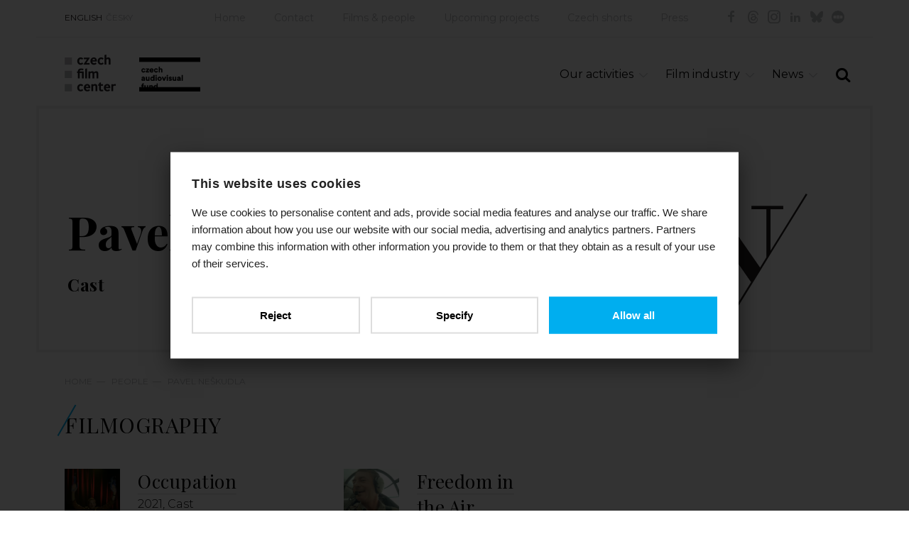

--- FILE ---
content_type: text/html; charset=utf-8
request_url: https://www.filmcenter.cz/en/people/5242-pavel-neskudla
body_size: 4297
content:
<!doctype html>
<html class="no-js" lang="en">


<head>
<title id="snippet-metaInfo-metaTitle">Pavel Neškudla | Czech Film Center</title>

<meta charset="utf-8">
<meta http-equiv="x-ua-compatible" content="ie=edge">
<meta name="robots" content="index, follow">
<meta name="viewport" content="width=device-width, initial-scale=1, shrink-to-fit=no">
<meta name="author" content="Pro-idea s.r.o. / www.pro-idea.cz">
<meta name="copyright" content="Copyright (c) 2026 Czech Film Center">
<meta name="description" content="" id="snippet-metaInfo-metaDescription">

<meta property="og:type" content="website">
<meta property="og:title" content="Pavel Neškudla | Czech Film Center">
<meta property="og:description" content="">
<meta property="og:image" content="https://www.filmcenter.cz/media/5f/98/5f9812a0d6cbaa99-1200-630-e-60.webp">
    <link rel="apple-touch-icon" sizes="180x180" href="/files/favicon/apple-touch-icon.png">
<link rel="icon" type="image/png" sizes="32x32" href="/files/favicon/favicon-32x32.png">
<link rel="icon" type="image/png" sizes="16x16" href="/files/favicon/favicon-16x16.png">
<link rel="manifest" href="/files/favicon/site.webmanifest">
<link rel="mask-icon" href="/files/favicon/safari-pinned-tab.svg" color="#1ab161">
<meta name="msapplication-TileColor" content="#ffffff">
<meta name="theme-color" content="#ffffff">

    <link href="/js/front/plugins/fullcalendar/fullcalendar.css" rel="stylesheet" type="text/css">

	<link href="/css/front/grid.css" rel="stylesheet" type="text/css">
	<link href="/css/front/style.css?18" rel="stylesheet" type="text/css">
	<link href="/css/front/icons.css?05" rel="stylesheet">
	<link href='https://fonts.googleapis.com/css?family=Playfair+Display:400,700&amp;subset=latin,latin-ext' rel='stylesheet' type='text/css'>
	<link href="https://fonts.googleapis.com/css?family=Montserrat:100,100i,200,200i,300,300i,400,400i,500,500i,600,600i,700,700i,800,800i,900,900i&display=swap&subset=cyrillic,cyrillic-ext,latin-ext" rel="stylesheet">

	<link href="/plugins/fontawesome/css/all.min.css" rel="stylesheet" type="text/css">
	<link href="/css/front/plugins/alertify.core.css" rel="stylesheet" type="text/css">
	<link href="/css/front/plugins/alertify.default.css" rel="stylesheet" type="text/css">
	<link href="/css/front/plugins/magnific-popup.css" rel="stylesheet" type="text/css">
	<link href="/css/front/plugins/jquery.bxslider.css" rel="stylesheet" type="text/css">
	<link href="/plugins/multiselect/multiselect.css" rel="stylesheet" type="text/css">

    <script async src="https://www.googletagmanager.com/gtag/js?id=G-3XRE5HE4ZX"></script>

    <script>
        (function (d, t, k) {
            var s = d.getElementsByTagName(t)[0], a = d.createElement(t)
            a.async = true;
            a.src = '//cookies.pro-idea.cz/scripts/'+k+'/cc.js'
            s.parentNode.insertBefore(a, s)
        })(document, 'script', '133CE7U6-0YZPE74BJ2OU3W-9M7RIRTF');
    </script>

    <!-- Google tag (gtag.js) -->
    <script type="text/plain" data-cookieconsent="statistics">
        window.dataLayer = window.dataLayer || [];
        function gtag(){ dataLayer.push(arguments); }
        gtag('js', new Date());

        gtag('config', 'G-3XRE5HE4ZX');
    </script>

</head>

<body>


<div class="container block">
    <header class="head_container block">
        <div class="top_line block">
            <div class="col-md-2">
                <ul class="ul_langs block">
                    <li class="slc">
                        <a href="/">ENGLISH</a></li>
                    <li>
                        <a href="/cs/uvod">ČESKY</a></li>
                </ul>
            </div>
            <div class="col-md-10">
                <ul class="ul_socials">
                    <li><a href="https://www.facebook.com/CzechFilmCenter/" target="_blank" class="icon-facebook"></a></li>
                    <li><a href="https://www.threads.net/@czechfilmcenter" target="_blank" class="icon-threads"></a></li>
                    <li><a href="https://www.instagram.com/czechfilmcenter/" target="_blank" class="icon-instagram"></a></li>
                    <li><a href="https://www.linkedin.com/company/czechfilmcenter/" target="_blank" class="icon-in"></a></li>
                    <li><a href="https://bsky.app/profile/czechfilmcenter.bsky.social" target="_blank" class="icon-ico-bsky"></a></li>
                    <li><a href="https://letterboxd.com/CzechFilmCenter/" target="_blank" class="icon-ico-letterbox"></a></li>
                </ul>
                <nav>
                    <ul class="ul_main-nav block">
                        <li>
                            <a href="/""">Home</a></li>
                        <li>
                            <a href="/en/contact""">Contact</a></li>
                        <li>
                            <a href="/en/films-people""">Films &amp; people</a></li>
                        <li>
                            <a href="/en/upcoming-projects""">Upcoming projects</a></li>
                        <li>
                            <a href="/en/czech-shorts""">Czech shorts</a></li>
                        <li>
                            <a href="/en/press""">Press</a></li>
                    </ul>
                </nav>
            </div>
        </div>
        <div class="head_line block">
            <div class="col-xs-12 col-sm-12 col-md-5">
                <h1 class="logo">
                    <a href="/">
                        <img src="/media/df/1f/df1f0c0abb8d7ba4-1600-1600-f-80.webp" alt="Home">
                    </a>
                </h1>
                <div class="sfk_logo">
                    <a href="/">
                        <img src="/images/front/logo-fond-en.png?01" alt="Czech film fund" style="max-width: 100%;">
                    </a>
                    <p></p>
                </div>
            </div>
            <div class="col-xs-12 col-sm-12 col-md-7">
                <div class="search-form_container block">
                    <a href="#" class="a_search-form-trigger icon-search"></a>
                    <form action="/en/full-text-search" method="post" id="frm-searchForm" class="search_form form block" style="display: none;">
                        <input type="text" name="text" maxlength="128" size="50" id="frm-searchForm-text" required data-nette-rules='[{"op":":filled","msg":"Vyplňte výraz"}]'>
                        <button class="icon-search" type="submit" name="_submit" value="SEARCH"></button>
                    <input type="hidden" name="_do" value="searchForm-submit"><!--[if IE]><input type=IEbug disabled style="display:none"><![endif]-->
</form>

                </div>
                <ul class="ul_nav">
                    <li class="li_main">
                        
                        <a href="/en/our-activities""" class="a_main icon-down-open-big">Our activities</a>
                        <ul class="ul_sub" style="display: none;">
                            <li class="li_sub">
                                <a href="/en/our-activities/festivals""" class="a_sub">
                                    Festivals
                                </a>
                            </li>
                            <li class="li_sub">
                                <a href="/en/our-activities/film-markets""" class="a_sub">
                                    Film markets
                                </a>
                            </li>
                            <li class="li_sub">
                                <a href="/en/our-activities/projects-presentations""" class="a_sub">
                                    Projects presentations
                                </a>
                            </li>
                            <li class="li_sub">
                                <a href="/en/our-activities/european-film-promotion""" class="a_sub">
                                    European Film Promotion
                                </a>
                            </li>
                            <li class="li_sub">
                                <a href="/en/our-activities/short-films""" class="a_sub">
                                    Short films
                                </a>
                            </li>
                            <li class="li_sub">
                                <a href="/en/our-activities/documentary-films""" class="a_sub">
                                    Documentary films
                                </a>
                            </li>
                            <li class="li_sub">
                                <a href="/en/our-activities/animated-films""" class="a_sub">
                                    Animated films
                                </a>
                            </li>
                            <li class="li_sub">
                                <a href="/en/our-activities/consulting""" class="a_sub">
                                    Consulting
                                </a>
                            </li>
                            <li class="li_sub">
                                <a href="/en/our-activities/publications""" class="a_sub">
                                    Publications
                                </a>
                            </li>
                        </ul>
                    </li>
                    <li class="li_main">
                        
                        <a href="/en/film-industry""" class="a_main icon-down-open-big">Film industry</a>
                        <ul class="ul_sub" style="display: none;">
                            <li class="li_sub">
                                <a href="/en/film-industry/co-produce-with-the-czech-republic""" class="a_sub">
                                    Co-produce with the Czech Republic
                                </a>
                            </li>
                            <li class="li_sub">
                                <a href="/en/film-industry/regulations-funding""" class="a_sub">
                                    Regulations / Funding
                                </a>
                            </li>
                            <li class="li_sub">
                                <a href="/en/film-industry/film-festivals""" class="a_sub">
                                    Film festivals
                                </a>
                            </li>
                            <li class="li_sub">
                                <a href="/en/film-industry/film-awards""" class="a_sub">
                                    Film awards
                                </a>
                            </li>
                            <li class="li_sub">
                                <a href="/en/film-industry/industry-contacts""" class="a_sub">
                                    Industry contacts
                                </a>
                            </li>
                            <li class="li_sub">
                                <a href="/en/film-industry/facts-figures""" class="a_sub">
                                    Facts &amp; figures
                                </a>
                            </li>
                        </ul>
                    </li>
                    <li class="li_main">
                        
                        <a href="/en/news""" class="a_main icon-down-open-big">News</a>
                        <ul class="ul_sub" style="display: none;">
                            <li class="li_sub">
                                <a href="/en/news/czech-film""" class="a_sub">
                                    Czech Film
                                </a>
                            </li>
                            <li class="li_sub">
                                <a href="/en/news/film-industry""" class="a_sub">
                                    Film Industry
                                </a>
                            </li>
                            <li class="li_sub">
                                <a href="/en/news/publications""" class="a_sub">
                                    Publications
                                </a>
                            </li>
                            <li class="li_sub">
                                <a href="/en/news/introducing""" class="a_sub">
                                    Introducing
                                </a>
                            </li>
                            <li class="li_sub">
                                <a href="/en/news/short-films""" class="a_sub">
                                    Short Films
                                </a>
                            </li>
                        </ul>
                    </li>
                </ul>
            </div>
        </div>
    </header>




<section class="content_container block">
    <div class="item-top_box no-img black-text block">
        <div class="text_box">


            <h1>Pavel Neškudla</h1>
            <h2>
                
                    Cast
                    
            </h2>
        </div>
        <img class="ico-iniciala" src="/images/front/initial/ico-inicial-n.svg">
    </div>


<div class="breadcrumbs_container block">
	<p>
			<a href="/">Home</a>&mdash;
			<a href="/en/people">People</a>&mdash;
			<a href="5242-pavel-neskudla">Pavel Neškudla</a>
	</p>
</div>



    <div class="col-xs-12">
        <h4>Filmography</h4>
	</div>

	<div class="block company-det three-rows">
            <div class="search_result block in-rcol col-md-4 col-sm-6">
                <div class="col-md-3 col-sm-3 col-xs-3 search_result_img">
                    <a href="/en/films-people/2910-occupation">
                        <img src="/media/7c/95/7c95e4604f7e16c3-326-326-e-60.webp" alt="Occupation">
                    </a>
                </div>
                <div class="col-md-9 col-sm-9 col-xs-9 search_result_text film_in_coll">
                    <h3><a href="/en/films-people/2910-occupation">Occupation</a></h3>
                    <div class="search_desc">
                        <p>2021, Cast</p>
                    </div>
                </div>
            </div>
            <div class="search_result block in-rcol col-md-4 col-sm-6">
                <div class="col-md-3 col-sm-3 col-xs-3 search_result_img">
                    <a href="/en/films-people/2981-freedom-in-the-air">
                        <img src="/media/e5/18/e5180004b2352d93-326-326-e-60.webp" alt="Freedom in the Air">
                    </a>
                </div>
                <div class="col-md-9 col-sm-9 col-xs-9 search_result_text film_in_coll">
                    <h3><a href="/en/films-people/2981-freedom-in-the-air">Freedom in the Air</a></h3>
                    <div class="search_desc">
                        <p>2019, Cast</p>
                    </div>
                </div>
            </div>
	</div>

    <div class="row grid-img_container">
        <div class="col-md-5">
            <a href="/en/films-people/2981-freedom-in-the-air">
                <img src="/media/2e/85/2e85ae7231eeae5f-884-708-e-60.webp" alt=""><span>Freedom in the Air / Narušitel</span>
            </a>
        </div>
        <div class="col-md-2">
            <a href="/en/films-people/2981-freedom-in-the-air">
                <img src="/media/e4/51/e4512dc398534b89-416-332-e-60.webp" alt=""><span>Freedom in the Air / Narušitel</span>
            </a>
            <a href="/en/films-people/2981-freedom-in-the-air">
                <img src="/media/00/d8/00d869240acbaf1d-416-332-e-60.webp" alt=""><span>Freedom in the Air / Narušitel</span>
            </a>
        </div>
        <div class="col-md-5">
            <a href="/en/films-people/2981-freedom-in-the-air">
                <img src="/media/b8/c3/b8c3abc70f4f30de-884-708-e-60.webp" alt=""><span>Freedom in the Air / Narušitel</span>
            </a>
        </div>
        <div class="col-md-2">
            <a href="/en/films-people/2910-occupation">
                <img src="/media/3b/c5/3bc5d938c698519a-416-332-e-60.webp" alt=""><span>Occupation / Okupace</span>
            </a>
            <a href="/en/films-people/2910-occupation">
                <img src="/media/2b/59/2b593aa5171d1b79-416-332-e-60.webp" alt=""><span>Occupation / Okupace</span>
            </a>
        </div>
        <div class="col-md-5">
            <a href="/en/films-people/2910-occupation">
                <img src="/media/d8/12/d812a1b80e80e094-884-708-e-60.webp" alt=""><span>Occupation / Okupace</span>
            </a>
        </div>
    </div>
</section>
</div>

<section class="contact-line_container block">
    <div class="container">
        <div class="contact_box col-md-7 col-sm-6">
            <h3>Czech Film Center<br />
division of the <a href="https://fondkinematografie.cz/">Czech Audiovisual Fund</a> promoting Czech audiovisual production worldwide</h3>

<p>Email: <a href="mailto:info@filmcenter.cz">info@filmcenter.cz</a><br />
 </p>

<p> </p>

            <p class="p_more">
                <a href="/en/contact">Contact us</a>
            </p>
        </div>
    </div>
</section>


<div class="container block">
    <footer class="foot_container block">
        <div class="col-md-6">
            <p>© Czech Film Center<a href="/en/privacy-policy" class="privacy-policy-link">Privacy policy</a> | <a href="javascript:ProideaCookies.showDialog(true);">Cookies settings</a></p>

        </div>
        <div class="right_box col-md-6">
            <p>Created by <a href="http://www.pro-idea.cz">Pro-idea</a></p>
        </div>
    </footer>
</div>

<div style="display: none;" id="snippet--flashMessages">
</div>


<script type="text/javascript" src="/js/front/plugins/jquery.min.js"></script>
<script type="text/javascript" src="/js/front/plugins/jquery.min.js"></script>
<script type="text/javascript" src="/js/front/plugins/jquery-ui.min.js"></script>
<script type="text/javascript" src="/js/front/plugins/jquery.easing.1.3.js"></script>
<script type="text/javascript" src="/js/front/plugins/ContentSlider.js"></script>
<script type="text/javascript" src="/js/front/plugins/ContentScroller.js"></script>
<script type="text/javascript" src="/js/front/plugins/jquery.magnific-popup.min.js"></script>
<script type="text/javascript" src="/js/front/plugins/alertify.js"></script>
<script type="text/javascript" src="/js/front/plugins/jquery.bxslider.min.js"></script>
<script type="text/javascript" src="/plugins/multiselect/multiselect.js"></script>
<script type="text/javascript" src="/js/front/plugins/fullcalendar/lib/moment.min.js"></script>
<script type="text/javascript" src="/js/front/plugins/fullcalendar/fullcalendar.min.js"></script>
<script type="text/javascript" src="/js/front/plugins/fullcalendar/locale-all.js"></script>
<script type="text/javascript" src="https://maxcdn.bootstrapcdn.com/bootstrap/3.3.7/js/bootstrap.min.js"></script>
<script type="text/javascript" src="/js/front/core/live-form-validation.js"></script>
<script type="text/javascript" src="https://www.google.com/recaptcha/api.js?render=6LeSmpMlAAAAANkjDFK7oaTs9852-FcirQx4Njok"></script>
<script type="text/javascript" src="/js/front/main.js?v=12"></script>

    <script>
	(function(d) {
		var config = {
			kitId: 'vcq4eyk',
			scriptTimeout: 3000,
			async: true
		}, h = d.documentElement, t = setTimeout(function() {
			h.className = h.className.replace(/\bwf-loading\b/g, "") + " wf-inactive";
		}, config.scriptTimeout), tk = d.createElement("script"), f = false, s = d.getElementsByTagName("script")[0], a;
		h.className += " wf-loading";
		tk.src = 'https://use.typekit.net/' + config.kitId + '.js';
		tk.async = true;
		tk.onload = tk.onreadystatechange = function() {
			a = this.readyState;
			if(f || a && a != "complete" && a != "loaded") {
				return;
			}
			f = true;
			clearTimeout(t);
			try { Typekit.load(config) }
			catch(e) { }
		};
		s.parentNode.insertBefore(tk, s)
	})(document);
</script>

</body>

</html>


--- FILE ---
content_type: text/html; charset=utf-8
request_url: https://www.google.com/recaptcha/api2/anchor?ar=1&k=6LeSmpMlAAAAANkjDFK7oaTs9852-FcirQx4Njok&co=aHR0cHM6Ly93d3cuZmlsbWNlbnRlci5jejo0NDM.&hl=en&v=PoyoqOPhxBO7pBk68S4YbpHZ&size=invisible&anchor-ms=20000&execute-ms=30000&cb=vphrecsjou67
body_size: 48516
content:
<!DOCTYPE HTML><html dir="ltr" lang="en"><head><meta http-equiv="Content-Type" content="text/html; charset=UTF-8">
<meta http-equiv="X-UA-Compatible" content="IE=edge">
<title>reCAPTCHA</title>
<style type="text/css">
/* cyrillic-ext */
@font-face {
  font-family: 'Roboto';
  font-style: normal;
  font-weight: 400;
  font-stretch: 100%;
  src: url(//fonts.gstatic.com/s/roboto/v48/KFO7CnqEu92Fr1ME7kSn66aGLdTylUAMa3GUBHMdazTgWw.woff2) format('woff2');
  unicode-range: U+0460-052F, U+1C80-1C8A, U+20B4, U+2DE0-2DFF, U+A640-A69F, U+FE2E-FE2F;
}
/* cyrillic */
@font-face {
  font-family: 'Roboto';
  font-style: normal;
  font-weight: 400;
  font-stretch: 100%;
  src: url(//fonts.gstatic.com/s/roboto/v48/KFO7CnqEu92Fr1ME7kSn66aGLdTylUAMa3iUBHMdazTgWw.woff2) format('woff2');
  unicode-range: U+0301, U+0400-045F, U+0490-0491, U+04B0-04B1, U+2116;
}
/* greek-ext */
@font-face {
  font-family: 'Roboto';
  font-style: normal;
  font-weight: 400;
  font-stretch: 100%;
  src: url(//fonts.gstatic.com/s/roboto/v48/KFO7CnqEu92Fr1ME7kSn66aGLdTylUAMa3CUBHMdazTgWw.woff2) format('woff2');
  unicode-range: U+1F00-1FFF;
}
/* greek */
@font-face {
  font-family: 'Roboto';
  font-style: normal;
  font-weight: 400;
  font-stretch: 100%;
  src: url(//fonts.gstatic.com/s/roboto/v48/KFO7CnqEu92Fr1ME7kSn66aGLdTylUAMa3-UBHMdazTgWw.woff2) format('woff2');
  unicode-range: U+0370-0377, U+037A-037F, U+0384-038A, U+038C, U+038E-03A1, U+03A3-03FF;
}
/* math */
@font-face {
  font-family: 'Roboto';
  font-style: normal;
  font-weight: 400;
  font-stretch: 100%;
  src: url(//fonts.gstatic.com/s/roboto/v48/KFO7CnqEu92Fr1ME7kSn66aGLdTylUAMawCUBHMdazTgWw.woff2) format('woff2');
  unicode-range: U+0302-0303, U+0305, U+0307-0308, U+0310, U+0312, U+0315, U+031A, U+0326-0327, U+032C, U+032F-0330, U+0332-0333, U+0338, U+033A, U+0346, U+034D, U+0391-03A1, U+03A3-03A9, U+03B1-03C9, U+03D1, U+03D5-03D6, U+03F0-03F1, U+03F4-03F5, U+2016-2017, U+2034-2038, U+203C, U+2040, U+2043, U+2047, U+2050, U+2057, U+205F, U+2070-2071, U+2074-208E, U+2090-209C, U+20D0-20DC, U+20E1, U+20E5-20EF, U+2100-2112, U+2114-2115, U+2117-2121, U+2123-214F, U+2190, U+2192, U+2194-21AE, U+21B0-21E5, U+21F1-21F2, U+21F4-2211, U+2213-2214, U+2216-22FF, U+2308-230B, U+2310, U+2319, U+231C-2321, U+2336-237A, U+237C, U+2395, U+239B-23B7, U+23D0, U+23DC-23E1, U+2474-2475, U+25AF, U+25B3, U+25B7, U+25BD, U+25C1, U+25CA, U+25CC, U+25FB, U+266D-266F, U+27C0-27FF, U+2900-2AFF, U+2B0E-2B11, U+2B30-2B4C, U+2BFE, U+3030, U+FF5B, U+FF5D, U+1D400-1D7FF, U+1EE00-1EEFF;
}
/* symbols */
@font-face {
  font-family: 'Roboto';
  font-style: normal;
  font-weight: 400;
  font-stretch: 100%;
  src: url(//fonts.gstatic.com/s/roboto/v48/KFO7CnqEu92Fr1ME7kSn66aGLdTylUAMaxKUBHMdazTgWw.woff2) format('woff2');
  unicode-range: U+0001-000C, U+000E-001F, U+007F-009F, U+20DD-20E0, U+20E2-20E4, U+2150-218F, U+2190, U+2192, U+2194-2199, U+21AF, U+21E6-21F0, U+21F3, U+2218-2219, U+2299, U+22C4-22C6, U+2300-243F, U+2440-244A, U+2460-24FF, U+25A0-27BF, U+2800-28FF, U+2921-2922, U+2981, U+29BF, U+29EB, U+2B00-2BFF, U+4DC0-4DFF, U+FFF9-FFFB, U+10140-1018E, U+10190-1019C, U+101A0, U+101D0-101FD, U+102E0-102FB, U+10E60-10E7E, U+1D2C0-1D2D3, U+1D2E0-1D37F, U+1F000-1F0FF, U+1F100-1F1AD, U+1F1E6-1F1FF, U+1F30D-1F30F, U+1F315, U+1F31C, U+1F31E, U+1F320-1F32C, U+1F336, U+1F378, U+1F37D, U+1F382, U+1F393-1F39F, U+1F3A7-1F3A8, U+1F3AC-1F3AF, U+1F3C2, U+1F3C4-1F3C6, U+1F3CA-1F3CE, U+1F3D4-1F3E0, U+1F3ED, U+1F3F1-1F3F3, U+1F3F5-1F3F7, U+1F408, U+1F415, U+1F41F, U+1F426, U+1F43F, U+1F441-1F442, U+1F444, U+1F446-1F449, U+1F44C-1F44E, U+1F453, U+1F46A, U+1F47D, U+1F4A3, U+1F4B0, U+1F4B3, U+1F4B9, U+1F4BB, U+1F4BF, U+1F4C8-1F4CB, U+1F4D6, U+1F4DA, U+1F4DF, U+1F4E3-1F4E6, U+1F4EA-1F4ED, U+1F4F7, U+1F4F9-1F4FB, U+1F4FD-1F4FE, U+1F503, U+1F507-1F50B, U+1F50D, U+1F512-1F513, U+1F53E-1F54A, U+1F54F-1F5FA, U+1F610, U+1F650-1F67F, U+1F687, U+1F68D, U+1F691, U+1F694, U+1F698, U+1F6AD, U+1F6B2, U+1F6B9-1F6BA, U+1F6BC, U+1F6C6-1F6CF, U+1F6D3-1F6D7, U+1F6E0-1F6EA, U+1F6F0-1F6F3, U+1F6F7-1F6FC, U+1F700-1F7FF, U+1F800-1F80B, U+1F810-1F847, U+1F850-1F859, U+1F860-1F887, U+1F890-1F8AD, U+1F8B0-1F8BB, U+1F8C0-1F8C1, U+1F900-1F90B, U+1F93B, U+1F946, U+1F984, U+1F996, U+1F9E9, U+1FA00-1FA6F, U+1FA70-1FA7C, U+1FA80-1FA89, U+1FA8F-1FAC6, U+1FACE-1FADC, U+1FADF-1FAE9, U+1FAF0-1FAF8, U+1FB00-1FBFF;
}
/* vietnamese */
@font-face {
  font-family: 'Roboto';
  font-style: normal;
  font-weight: 400;
  font-stretch: 100%;
  src: url(//fonts.gstatic.com/s/roboto/v48/KFO7CnqEu92Fr1ME7kSn66aGLdTylUAMa3OUBHMdazTgWw.woff2) format('woff2');
  unicode-range: U+0102-0103, U+0110-0111, U+0128-0129, U+0168-0169, U+01A0-01A1, U+01AF-01B0, U+0300-0301, U+0303-0304, U+0308-0309, U+0323, U+0329, U+1EA0-1EF9, U+20AB;
}
/* latin-ext */
@font-face {
  font-family: 'Roboto';
  font-style: normal;
  font-weight: 400;
  font-stretch: 100%;
  src: url(//fonts.gstatic.com/s/roboto/v48/KFO7CnqEu92Fr1ME7kSn66aGLdTylUAMa3KUBHMdazTgWw.woff2) format('woff2');
  unicode-range: U+0100-02BA, U+02BD-02C5, U+02C7-02CC, U+02CE-02D7, U+02DD-02FF, U+0304, U+0308, U+0329, U+1D00-1DBF, U+1E00-1E9F, U+1EF2-1EFF, U+2020, U+20A0-20AB, U+20AD-20C0, U+2113, U+2C60-2C7F, U+A720-A7FF;
}
/* latin */
@font-face {
  font-family: 'Roboto';
  font-style: normal;
  font-weight: 400;
  font-stretch: 100%;
  src: url(//fonts.gstatic.com/s/roboto/v48/KFO7CnqEu92Fr1ME7kSn66aGLdTylUAMa3yUBHMdazQ.woff2) format('woff2');
  unicode-range: U+0000-00FF, U+0131, U+0152-0153, U+02BB-02BC, U+02C6, U+02DA, U+02DC, U+0304, U+0308, U+0329, U+2000-206F, U+20AC, U+2122, U+2191, U+2193, U+2212, U+2215, U+FEFF, U+FFFD;
}
/* cyrillic-ext */
@font-face {
  font-family: 'Roboto';
  font-style: normal;
  font-weight: 500;
  font-stretch: 100%;
  src: url(//fonts.gstatic.com/s/roboto/v48/KFO7CnqEu92Fr1ME7kSn66aGLdTylUAMa3GUBHMdazTgWw.woff2) format('woff2');
  unicode-range: U+0460-052F, U+1C80-1C8A, U+20B4, U+2DE0-2DFF, U+A640-A69F, U+FE2E-FE2F;
}
/* cyrillic */
@font-face {
  font-family: 'Roboto';
  font-style: normal;
  font-weight: 500;
  font-stretch: 100%;
  src: url(//fonts.gstatic.com/s/roboto/v48/KFO7CnqEu92Fr1ME7kSn66aGLdTylUAMa3iUBHMdazTgWw.woff2) format('woff2');
  unicode-range: U+0301, U+0400-045F, U+0490-0491, U+04B0-04B1, U+2116;
}
/* greek-ext */
@font-face {
  font-family: 'Roboto';
  font-style: normal;
  font-weight: 500;
  font-stretch: 100%;
  src: url(//fonts.gstatic.com/s/roboto/v48/KFO7CnqEu92Fr1ME7kSn66aGLdTylUAMa3CUBHMdazTgWw.woff2) format('woff2');
  unicode-range: U+1F00-1FFF;
}
/* greek */
@font-face {
  font-family: 'Roboto';
  font-style: normal;
  font-weight: 500;
  font-stretch: 100%;
  src: url(//fonts.gstatic.com/s/roboto/v48/KFO7CnqEu92Fr1ME7kSn66aGLdTylUAMa3-UBHMdazTgWw.woff2) format('woff2');
  unicode-range: U+0370-0377, U+037A-037F, U+0384-038A, U+038C, U+038E-03A1, U+03A3-03FF;
}
/* math */
@font-face {
  font-family: 'Roboto';
  font-style: normal;
  font-weight: 500;
  font-stretch: 100%;
  src: url(//fonts.gstatic.com/s/roboto/v48/KFO7CnqEu92Fr1ME7kSn66aGLdTylUAMawCUBHMdazTgWw.woff2) format('woff2');
  unicode-range: U+0302-0303, U+0305, U+0307-0308, U+0310, U+0312, U+0315, U+031A, U+0326-0327, U+032C, U+032F-0330, U+0332-0333, U+0338, U+033A, U+0346, U+034D, U+0391-03A1, U+03A3-03A9, U+03B1-03C9, U+03D1, U+03D5-03D6, U+03F0-03F1, U+03F4-03F5, U+2016-2017, U+2034-2038, U+203C, U+2040, U+2043, U+2047, U+2050, U+2057, U+205F, U+2070-2071, U+2074-208E, U+2090-209C, U+20D0-20DC, U+20E1, U+20E5-20EF, U+2100-2112, U+2114-2115, U+2117-2121, U+2123-214F, U+2190, U+2192, U+2194-21AE, U+21B0-21E5, U+21F1-21F2, U+21F4-2211, U+2213-2214, U+2216-22FF, U+2308-230B, U+2310, U+2319, U+231C-2321, U+2336-237A, U+237C, U+2395, U+239B-23B7, U+23D0, U+23DC-23E1, U+2474-2475, U+25AF, U+25B3, U+25B7, U+25BD, U+25C1, U+25CA, U+25CC, U+25FB, U+266D-266F, U+27C0-27FF, U+2900-2AFF, U+2B0E-2B11, U+2B30-2B4C, U+2BFE, U+3030, U+FF5B, U+FF5D, U+1D400-1D7FF, U+1EE00-1EEFF;
}
/* symbols */
@font-face {
  font-family: 'Roboto';
  font-style: normal;
  font-weight: 500;
  font-stretch: 100%;
  src: url(//fonts.gstatic.com/s/roboto/v48/KFO7CnqEu92Fr1ME7kSn66aGLdTylUAMaxKUBHMdazTgWw.woff2) format('woff2');
  unicode-range: U+0001-000C, U+000E-001F, U+007F-009F, U+20DD-20E0, U+20E2-20E4, U+2150-218F, U+2190, U+2192, U+2194-2199, U+21AF, U+21E6-21F0, U+21F3, U+2218-2219, U+2299, U+22C4-22C6, U+2300-243F, U+2440-244A, U+2460-24FF, U+25A0-27BF, U+2800-28FF, U+2921-2922, U+2981, U+29BF, U+29EB, U+2B00-2BFF, U+4DC0-4DFF, U+FFF9-FFFB, U+10140-1018E, U+10190-1019C, U+101A0, U+101D0-101FD, U+102E0-102FB, U+10E60-10E7E, U+1D2C0-1D2D3, U+1D2E0-1D37F, U+1F000-1F0FF, U+1F100-1F1AD, U+1F1E6-1F1FF, U+1F30D-1F30F, U+1F315, U+1F31C, U+1F31E, U+1F320-1F32C, U+1F336, U+1F378, U+1F37D, U+1F382, U+1F393-1F39F, U+1F3A7-1F3A8, U+1F3AC-1F3AF, U+1F3C2, U+1F3C4-1F3C6, U+1F3CA-1F3CE, U+1F3D4-1F3E0, U+1F3ED, U+1F3F1-1F3F3, U+1F3F5-1F3F7, U+1F408, U+1F415, U+1F41F, U+1F426, U+1F43F, U+1F441-1F442, U+1F444, U+1F446-1F449, U+1F44C-1F44E, U+1F453, U+1F46A, U+1F47D, U+1F4A3, U+1F4B0, U+1F4B3, U+1F4B9, U+1F4BB, U+1F4BF, U+1F4C8-1F4CB, U+1F4D6, U+1F4DA, U+1F4DF, U+1F4E3-1F4E6, U+1F4EA-1F4ED, U+1F4F7, U+1F4F9-1F4FB, U+1F4FD-1F4FE, U+1F503, U+1F507-1F50B, U+1F50D, U+1F512-1F513, U+1F53E-1F54A, U+1F54F-1F5FA, U+1F610, U+1F650-1F67F, U+1F687, U+1F68D, U+1F691, U+1F694, U+1F698, U+1F6AD, U+1F6B2, U+1F6B9-1F6BA, U+1F6BC, U+1F6C6-1F6CF, U+1F6D3-1F6D7, U+1F6E0-1F6EA, U+1F6F0-1F6F3, U+1F6F7-1F6FC, U+1F700-1F7FF, U+1F800-1F80B, U+1F810-1F847, U+1F850-1F859, U+1F860-1F887, U+1F890-1F8AD, U+1F8B0-1F8BB, U+1F8C0-1F8C1, U+1F900-1F90B, U+1F93B, U+1F946, U+1F984, U+1F996, U+1F9E9, U+1FA00-1FA6F, U+1FA70-1FA7C, U+1FA80-1FA89, U+1FA8F-1FAC6, U+1FACE-1FADC, U+1FADF-1FAE9, U+1FAF0-1FAF8, U+1FB00-1FBFF;
}
/* vietnamese */
@font-face {
  font-family: 'Roboto';
  font-style: normal;
  font-weight: 500;
  font-stretch: 100%;
  src: url(//fonts.gstatic.com/s/roboto/v48/KFO7CnqEu92Fr1ME7kSn66aGLdTylUAMa3OUBHMdazTgWw.woff2) format('woff2');
  unicode-range: U+0102-0103, U+0110-0111, U+0128-0129, U+0168-0169, U+01A0-01A1, U+01AF-01B0, U+0300-0301, U+0303-0304, U+0308-0309, U+0323, U+0329, U+1EA0-1EF9, U+20AB;
}
/* latin-ext */
@font-face {
  font-family: 'Roboto';
  font-style: normal;
  font-weight: 500;
  font-stretch: 100%;
  src: url(//fonts.gstatic.com/s/roboto/v48/KFO7CnqEu92Fr1ME7kSn66aGLdTylUAMa3KUBHMdazTgWw.woff2) format('woff2');
  unicode-range: U+0100-02BA, U+02BD-02C5, U+02C7-02CC, U+02CE-02D7, U+02DD-02FF, U+0304, U+0308, U+0329, U+1D00-1DBF, U+1E00-1E9F, U+1EF2-1EFF, U+2020, U+20A0-20AB, U+20AD-20C0, U+2113, U+2C60-2C7F, U+A720-A7FF;
}
/* latin */
@font-face {
  font-family: 'Roboto';
  font-style: normal;
  font-weight: 500;
  font-stretch: 100%;
  src: url(//fonts.gstatic.com/s/roboto/v48/KFO7CnqEu92Fr1ME7kSn66aGLdTylUAMa3yUBHMdazQ.woff2) format('woff2');
  unicode-range: U+0000-00FF, U+0131, U+0152-0153, U+02BB-02BC, U+02C6, U+02DA, U+02DC, U+0304, U+0308, U+0329, U+2000-206F, U+20AC, U+2122, U+2191, U+2193, U+2212, U+2215, U+FEFF, U+FFFD;
}
/* cyrillic-ext */
@font-face {
  font-family: 'Roboto';
  font-style: normal;
  font-weight: 900;
  font-stretch: 100%;
  src: url(//fonts.gstatic.com/s/roboto/v48/KFO7CnqEu92Fr1ME7kSn66aGLdTylUAMa3GUBHMdazTgWw.woff2) format('woff2');
  unicode-range: U+0460-052F, U+1C80-1C8A, U+20B4, U+2DE0-2DFF, U+A640-A69F, U+FE2E-FE2F;
}
/* cyrillic */
@font-face {
  font-family: 'Roboto';
  font-style: normal;
  font-weight: 900;
  font-stretch: 100%;
  src: url(//fonts.gstatic.com/s/roboto/v48/KFO7CnqEu92Fr1ME7kSn66aGLdTylUAMa3iUBHMdazTgWw.woff2) format('woff2');
  unicode-range: U+0301, U+0400-045F, U+0490-0491, U+04B0-04B1, U+2116;
}
/* greek-ext */
@font-face {
  font-family: 'Roboto';
  font-style: normal;
  font-weight: 900;
  font-stretch: 100%;
  src: url(//fonts.gstatic.com/s/roboto/v48/KFO7CnqEu92Fr1ME7kSn66aGLdTylUAMa3CUBHMdazTgWw.woff2) format('woff2');
  unicode-range: U+1F00-1FFF;
}
/* greek */
@font-face {
  font-family: 'Roboto';
  font-style: normal;
  font-weight: 900;
  font-stretch: 100%;
  src: url(//fonts.gstatic.com/s/roboto/v48/KFO7CnqEu92Fr1ME7kSn66aGLdTylUAMa3-UBHMdazTgWw.woff2) format('woff2');
  unicode-range: U+0370-0377, U+037A-037F, U+0384-038A, U+038C, U+038E-03A1, U+03A3-03FF;
}
/* math */
@font-face {
  font-family: 'Roboto';
  font-style: normal;
  font-weight: 900;
  font-stretch: 100%;
  src: url(//fonts.gstatic.com/s/roboto/v48/KFO7CnqEu92Fr1ME7kSn66aGLdTylUAMawCUBHMdazTgWw.woff2) format('woff2');
  unicode-range: U+0302-0303, U+0305, U+0307-0308, U+0310, U+0312, U+0315, U+031A, U+0326-0327, U+032C, U+032F-0330, U+0332-0333, U+0338, U+033A, U+0346, U+034D, U+0391-03A1, U+03A3-03A9, U+03B1-03C9, U+03D1, U+03D5-03D6, U+03F0-03F1, U+03F4-03F5, U+2016-2017, U+2034-2038, U+203C, U+2040, U+2043, U+2047, U+2050, U+2057, U+205F, U+2070-2071, U+2074-208E, U+2090-209C, U+20D0-20DC, U+20E1, U+20E5-20EF, U+2100-2112, U+2114-2115, U+2117-2121, U+2123-214F, U+2190, U+2192, U+2194-21AE, U+21B0-21E5, U+21F1-21F2, U+21F4-2211, U+2213-2214, U+2216-22FF, U+2308-230B, U+2310, U+2319, U+231C-2321, U+2336-237A, U+237C, U+2395, U+239B-23B7, U+23D0, U+23DC-23E1, U+2474-2475, U+25AF, U+25B3, U+25B7, U+25BD, U+25C1, U+25CA, U+25CC, U+25FB, U+266D-266F, U+27C0-27FF, U+2900-2AFF, U+2B0E-2B11, U+2B30-2B4C, U+2BFE, U+3030, U+FF5B, U+FF5D, U+1D400-1D7FF, U+1EE00-1EEFF;
}
/* symbols */
@font-face {
  font-family: 'Roboto';
  font-style: normal;
  font-weight: 900;
  font-stretch: 100%;
  src: url(//fonts.gstatic.com/s/roboto/v48/KFO7CnqEu92Fr1ME7kSn66aGLdTylUAMaxKUBHMdazTgWw.woff2) format('woff2');
  unicode-range: U+0001-000C, U+000E-001F, U+007F-009F, U+20DD-20E0, U+20E2-20E4, U+2150-218F, U+2190, U+2192, U+2194-2199, U+21AF, U+21E6-21F0, U+21F3, U+2218-2219, U+2299, U+22C4-22C6, U+2300-243F, U+2440-244A, U+2460-24FF, U+25A0-27BF, U+2800-28FF, U+2921-2922, U+2981, U+29BF, U+29EB, U+2B00-2BFF, U+4DC0-4DFF, U+FFF9-FFFB, U+10140-1018E, U+10190-1019C, U+101A0, U+101D0-101FD, U+102E0-102FB, U+10E60-10E7E, U+1D2C0-1D2D3, U+1D2E0-1D37F, U+1F000-1F0FF, U+1F100-1F1AD, U+1F1E6-1F1FF, U+1F30D-1F30F, U+1F315, U+1F31C, U+1F31E, U+1F320-1F32C, U+1F336, U+1F378, U+1F37D, U+1F382, U+1F393-1F39F, U+1F3A7-1F3A8, U+1F3AC-1F3AF, U+1F3C2, U+1F3C4-1F3C6, U+1F3CA-1F3CE, U+1F3D4-1F3E0, U+1F3ED, U+1F3F1-1F3F3, U+1F3F5-1F3F7, U+1F408, U+1F415, U+1F41F, U+1F426, U+1F43F, U+1F441-1F442, U+1F444, U+1F446-1F449, U+1F44C-1F44E, U+1F453, U+1F46A, U+1F47D, U+1F4A3, U+1F4B0, U+1F4B3, U+1F4B9, U+1F4BB, U+1F4BF, U+1F4C8-1F4CB, U+1F4D6, U+1F4DA, U+1F4DF, U+1F4E3-1F4E6, U+1F4EA-1F4ED, U+1F4F7, U+1F4F9-1F4FB, U+1F4FD-1F4FE, U+1F503, U+1F507-1F50B, U+1F50D, U+1F512-1F513, U+1F53E-1F54A, U+1F54F-1F5FA, U+1F610, U+1F650-1F67F, U+1F687, U+1F68D, U+1F691, U+1F694, U+1F698, U+1F6AD, U+1F6B2, U+1F6B9-1F6BA, U+1F6BC, U+1F6C6-1F6CF, U+1F6D3-1F6D7, U+1F6E0-1F6EA, U+1F6F0-1F6F3, U+1F6F7-1F6FC, U+1F700-1F7FF, U+1F800-1F80B, U+1F810-1F847, U+1F850-1F859, U+1F860-1F887, U+1F890-1F8AD, U+1F8B0-1F8BB, U+1F8C0-1F8C1, U+1F900-1F90B, U+1F93B, U+1F946, U+1F984, U+1F996, U+1F9E9, U+1FA00-1FA6F, U+1FA70-1FA7C, U+1FA80-1FA89, U+1FA8F-1FAC6, U+1FACE-1FADC, U+1FADF-1FAE9, U+1FAF0-1FAF8, U+1FB00-1FBFF;
}
/* vietnamese */
@font-face {
  font-family: 'Roboto';
  font-style: normal;
  font-weight: 900;
  font-stretch: 100%;
  src: url(//fonts.gstatic.com/s/roboto/v48/KFO7CnqEu92Fr1ME7kSn66aGLdTylUAMa3OUBHMdazTgWw.woff2) format('woff2');
  unicode-range: U+0102-0103, U+0110-0111, U+0128-0129, U+0168-0169, U+01A0-01A1, U+01AF-01B0, U+0300-0301, U+0303-0304, U+0308-0309, U+0323, U+0329, U+1EA0-1EF9, U+20AB;
}
/* latin-ext */
@font-face {
  font-family: 'Roboto';
  font-style: normal;
  font-weight: 900;
  font-stretch: 100%;
  src: url(//fonts.gstatic.com/s/roboto/v48/KFO7CnqEu92Fr1ME7kSn66aGLdTylUAMa3KUBHMdazTgWw.woff2) format('woff2');
  unicode-range: U+0100-02BA, U+02BD-02C5, U+02C7-02CC, U+02CE-02D7, U+02DD-02FF, U+0304, U+0308, U+0329, U+1D00-1DBF, U+1E00-1E9F, U+1EF2-1EFF, U+2020, U+20A0-20AB, U+20AD-20C0, U+2113, U+2C60-2C7F, U+A720-A7FF;
}
/* latin */
@font-face {
  font-family: 'Roboto';
  font-style: normal;
  font-weight: 900;
  font-stretch: 100%;
  src: url(//fonts.gstatic.com/s/roboto/v48/KFO7CnqEu92Fr1ME7kSn66aGLdTylUAMa3yUBHMdazQ.woff2) format('woff2');
  unicode-range: U+0000-00FF, U+0131, U+0152-0153, U+02BB-02BC, U+02C6, U+02DA, U+02DC, U+0304, U+0308, U+0329, U+2000-206F, U+20AC, U+2122, U+2191, U+2193, U+2212, U+2215, U+FEFF, U+FFFD;
}

</style>
<link rel="stylesheet" type="text/css" href="https://www.gstatic.com/recaptcha/releases/PoyoqOPhxBO7pBk68S4YbpHZ/styles__ltr.css">
<script nonce="iNP8Y2ilkC811fsH0EM4cA" type="text/javascript">window['__recaptcha_api'] = 'https://www.google.com/recaptcha/api2/';</script>
<script type="text/javascript" src="https://www.gstatic.com/recaptcha/releases/PoyoqOPhxBO7pBk68S4YbpHZ/recaptcha__en.js" nonce="iNP8Y2ilkC811fsH0EM4cA">
      
    </script></head>
<body><div id="rc-anchor-alert" class="rc-anchor-alert"></div>
<input type="hidden" id="recaptcha-token" value="[base64]">
<script type="text/javascript" nonce="iNP8Y2ilkC811fsH0EM4cA">
      recaptcha.anchor.Main.init("[\x22ainput\x22,[\x22bgdata\x22,\x22\x22,\[base64]/[base64]/UltIKytdPWE6KGE8MjA0OD9SW0grK109YT4+NnwxOTI6KChhJjY0NTEyKT09NTUyOTYmJnErMTxoLmxlbmd0aCYmKGguY2hhckNvZGVBdChxKzEpJjY0NTEyKT09NTYzMjA/[base64]/MjU1OlI/[base64]/[base64]/[base64]/[base64]/[base64]/[base64]/[base64]/[base64]/[base64]/[base64]\x22,\[base64]\\u003d\\u003d\x22,\[base64]/w5TDusK1BHvDhDE0wrMyw4JfwrJuwqhjXcKBPX1oDm3CpMK6w6dFw7IyB8O0wqpZw7bDkl/Ch8KjUsKBw7nCkcKUKcK6wprCjcOCQMOYZcKyw4jDkMOywqciw5cnwr/Dpn0AwqjCnQTDiMK/wqJYw7bClsOSXXzCiMOxGTHDrWvCq8KxFjPCgMOiw5XDrlQUwpxvw7FkGMK1AF1FfiUnw6djwrPDvBU/QcOzEsKNe8O5w5/CpMOZPQbCmMO6R8KAB8K5wo8Rw7t9worCnMOlw79cwoDDmsKewoMHwobDo2vCqC8OwqEewpFXw4/DjDRUY8KFw6nDusOLQkgDZMKNw6t3w7rCl2U0woHDosOwwrbCucKlwp7Cq8KKLMK7wqx0wpg9wq1jw5nCvjg3w6bCvQrDk17DoBtde8OCwp19w6QTAcOgwpzDpsKVcSPCvC8VcRzCvMO7IMKnwpbDnCbCl3Ewe8K/w7tuw7BKOA05w4zDiMK1W8OAXMKBwrhpwrnDqGHDksKuASbDpwzCmsOuw6VhBzrDg0N/wrQRw6UWHlzDosOnw5h/In3CnsK/QCfDplwYwrXCuiLCp0XDngsowqvDuQvDrD1XEGhRw4zCjC/CuMKpaQNbQsOVDVDCt8O/w6XDpDbCncKmfnlPw6JHwqNLXSLCpDHDncOzw747w6bCsgHDgAhFwr3Dgwl8FHgwwogVworDoMONw6k2w5dIW8OMenciPQJ4UmnCu8KKw6oPwoIew57DhsOnOsKqb8KeIk/Cu2HDlsO1fw0cKXxew55uBW7DnMK2Q8K/[base64]/[base64]/w4PDkcOnasOkUMOtw555w6AARTLDpMK/wr/CowItW1fCnsOoY8Kaw71Pwr3CthNZKsO/FMKMSBLCrU0EN0/[base64]/CtcKoaUA9wpLCiMO+QcOPw4TDuTrDiV8YbcKow7/[base64]/wqjDlsOYw7bCtDHCnHw4YiwnMHclw4TDpjpBZTrCumpSwpPCksO9wrVcIMOvw5PDknkpJsKcDSvCtFHChVsvwrfCgMK6LhBqwprDuSPCocKLYsKgw5sUwqIWw5YbdMO8HMKkw5LCrMKRECV8w6/[base64]/CqcKqw5vCnwnCoCzCvG/Co3DCmzFbYcOkKHVoIcK7wo7DgQk7w4XCmSTDgMKhE8KRCnDDlsKww4/[base64]/Cq8K0wq/Cs8KhwqQCBBjDqEAVw43Dt8K5axdkw4FHw5MNw7rCrMKkw4HDn8OQXxhnwrIJwqVieyLCpcK9w7InwoQ7wpN7VUHDpcKeI3Q/KinDq8KAAsOGw7PDq8O1fcOlw4c7DsO9wrkawpXDssKvSlkawrgiw598wrQaw47DkMKle8KfwqVXfSHCmmM8w4ANQ0AvwpsWw5HDjMOKwpPDicKfw4IIwqheElTDkMKCwpLDlUPClMOlX8K6w6XCmcKaDcKuDcKucAHDoMO1aU/DhMKzOMOBcXjCi8OWNMOywo0RAsKww4PChVtNwpsCTCQawpLDjmLDgMOHwr3DjsORERguw6HDl8OHw4jCm3vCtB97wrVxeMK7YsOKw5TClsKkwr/Cr3nClsK9d8KQIMOVwqjDkmVsV2pNXsKgfsKOL8KVwofCu8KOw5Ycw6Mzw53CizZcwp7CikXCll7Ckm/[base64]/ClcOwMsKKZsO0w41cwqvDrsKVwr/DtWM5EsOPwqFIwpXDpEQMw6XDsz7CucKjw5wSwqnDtzHDtgNZw5BTXsKNwqjDkhHDsMKEw6nDrMOBw4YAO8O5wocgHsKCUMK1QMKzwq3DrTVVw4FQQX92VEN9Fm7DhsKFEFvDpMKwOcK0w4zCp0TCicKQaE1/D8OLQTgMdMOHKBbCjgEBK8Kkw5LCqMKWE1bDtW3Cp8OywqjCuMKBcsKCw4jCiAHCncOhw41twpFuMQHDhT09woZkwp9QPB1owoDCq8O2D8O+aAnDkm0zw5jCsMO/[base64]/w6TDosO3HHDDiDHDsRXCkmTDkW/[base64]/[base64]/[base64]/DtsO2Fm7CrsKnIsKXG8O8w7fDhgRpMsOpwpTDgcKHS8OtwqQrw6DClw06wpgZcsOiwqvCvMOwBsO3WnvDm0MQayJEZAvCoTrCpcKdbQkdwpTDslh/wqDDs8Kmw7nCu8O/LGvCoybDj1PDrGJmEcO1DxoNwoLCnMOADcOxPU0xTsKvw5tJw4bDiMOtecKGT2DDuinCmsKSNMOWA8K8w5UVw5jCthchAMKxw48NwqNowqMCw6xww4tMwpjCvMKDBG/Dq2AjFyXCngzClxBkBi86wrJ0wrbDlcOUwq4qSsKZHnJVHMOmF8KcVMKNw4BAwr1XTcONCB53wrXCjsKawq/DtAdFU3DCtgVnCMKsRE3DiH3DnXDCoMKyUcOgw7/DncOKDcK6cBnCu8OUwrxTw5Y6XsOGwoTDoADCl8KpWA5Qwr4QwrPCijzDiSXCuCgSwrNXMh7CoMOtw6TCu8K7Z8OJwpXCng/DvSd3Sz7ChRYCZmp9w4LCh8O4JMOnw70Gw5nDn2LCusO5QV/[base64]/[base64]/Dr8O+UsO0D8O+EHI/w7DDjcKmZlhDAsKiwoQewp7DjB/DgVTDucKtwq4RSxkSRy42wpJ7woInw695w79TKXgLMXbDmigzwoJGwoZsw6PCk8Opw4HDlxHCjsK2OCPDoh3Du8KMwqxNw5ROY2HDm8KjHlombUJgUWPDmR43w5rDn8OAZMODacK/[base64]/wpnDhcOhwoPDgxxOKsOgTzDClsOaw5oWwr/[base64]/Csjh1wo/CuMK5wr3DsMO2w4LDjyrDjSHDtMO/wpovw73DgsO1Um9nV8KFw4zDpC/DkzTCukTCrsK6FU5YXmEERVcfw6NSw41FwqfDmMKUwo1QwoHDpl7CvSTCrxgRWMOoOA0MIMOVMcOuwpbDlsKDLmxAw7bCusKTwpZbw7nCt8KEZE7DhcKobC3DqWEzwocKV8Kufmt/w7sjwpFawrDDrm/Cswprw4LDl8KYw5JVB8OBw47Dg8OHwrnCpEHCoQYKdkrCocK7QxcJwpNjwr1kwq/DjxdVGcK9aHJCfwbClsOWwqnDiHgTwrR3Dhs6RGE8w4MNNW8+w5hHwqsneTgawobDscKiw6nCpcKlwqBDLcODwqDCscKyNibDlFfCsMOJH8ORZcOLw7HClsKpWwR/a1/CjXQnE8Olf8KSQkgceWw+wrpOwqXCocO4QTA2H8K3woHDqsOiIsOewrfDg8KhGmnCjGV5w5AsJ3Z1w5pSw5HDvMOnIcKeTWMLXcKBwp42TnV5WWrDpcOGw68wwpPCkyzDmlYQf3ltw5lMwoXDhMOFwqoqwqDCmhLCscOZKMK/[base64]/[base64]/CuwktcsOvTMOMRcO0C8KAcHrDjgd5w7vCoTbDgy1hZcKQw44Iwo/CvsO8WcOXA3/[base64]/[base64]/Dln1lLcKnCMOXw5zDsMK9WMOucsKPwqTDh8OfwrnDvcODBx5xw6EVwpRGLcKLJ8OYXcKVw4BgD8OuBxbCvQ7Cg8O9wrVXVUbCm2PDm8Kcc8KZZsKlNMK7w65nOsOwdyhqGCLDkF/[base64]/DqMKlw7bCpHHDh8OxSsORw6/DrMKyWMO/wrXCtTnCm8KVAEjCv3gcVcKgw4TCgcO8cCFjw7QdwploGCcReMOLw4bDusK7wo7DrwjDi8KGwolXfAjDv8KSIMKZw53CrGI1w73CgsOOwql2HcK2w4AWUMOFGg/[base64]/esOxOEo4WGjDgknDtmnDgsKMw7vDrMOVZ8OCBEzDocKwV2R9NMKiw7xyNSDDsURiDcKBw7nCkMOqWMOXwpzDsn/[base64]/[base64]/W2HCq1bCvzDCpMOlw4fCmCEVDVnDq1Aow5XClcK+YD1SAlLCtx4FUMOrwrHCnWDDtxrCocOmw63Dsh/Csh7Cv8Ogw53CosKHU8OCwrYrdWgBRHzCiVrCoUlxw5HDqMOudgAkMMOuwo7CkG/CmQJOw6/DikN9VMKdI1vCqXzCiMOYDcOSJRHDrcK8b8OZHcKWw5/Dtg5vCR7DkUA2w6RdwrnDrcKtH8KgSsKYasO4wq/[base64]/DkMKtUH/Ds8OXLGzDtcOhCzh7NS1IWsKswoMAO3RvwoZcBAPCrXgCLw9qeFM0Ih/[base64]/CgD8SbcOZw6ITJWwGwpPCksK7GkrDmWVXfxBgYMK0bMKowovDkMO2w4wwUMOOwqbDosO5wq4aBW8DY8Kvw6BBW8KcBSrCn3PCsFgLXcKow5vChHocanskwoHDhQMswq7DnWsdN2IPDsORXTZ1wrvCtiXCrsKaecKqw7/CgmVAwoBddlELbDrCucOAw7tAwpbDocOmPRFpT8KYeAfCtGzDrcKtUkN3MDzDnMO2BzwoejshwqA4w5PCjmbDvsOAGMKjQw/[base64]/CvcKxwprDm8OcwoPDiG7ClTBKwpM3wrTDtmzDisKJLmYBdBEqw5oOCnZiw5I8IMOsGGBVVx/CvsK1w6TDmMKawqNpw6RSwoR1WGjDl3jCrcKpaGFqwrpsAsO2cMKzw7EgcsKgwqIWw71EWkkew6cOw6sYXcKFNk3Cvm7ClwlAwr/DkcK9wo3CnMK+wp7DuS/CjknDlMKoW8KVw5zCuMKMEsK/w7XCkS16wrQna8KBw40Gw6tjwozDtcK2MMKtwp40wpQdYx3DhMO2w5zDtiwawo3DhcKzTcOmwpQLw5rDgljCrMO3w6/CssK+cgTDqC7CjMOJwrkRwoDDh8KMwqxmw6QwEF/DplTCkkbCncOnC8Kww7ALChbCrMOhwoVXLDfDvsKKwrTCmg7DgMOFw5zCnMKAf2xIC8OIIwPDqsOmwqNObcOow65xw6kvw4XCtcObMUTCvcKbUAo5QsOPw4B2ZF1HOnHCrg7DtloLwqB0wpVpDwYVWsOmwo4lDi3CqlLDiXYUwpIMdx/Cv8OVDnbCuMK1QFLCnsKqwq1WUAB7YkEVXADDmcOswrrCuV7CusKJSMOEwoIxwpkuW8Oowo5hwrDDgcKtNcKUw7lPwp53Z8O+HsOpw5cqKsKqPsO8wpRmwpIpSClNW0sVQcKOwpHDtw/Cq3s2KmXDocKyw4rDhsOww63DlsKgMyljw5RiAcOOEBrDisKxwpsRw4XCtcO2U8OUwqXCryUvwoHCjsKyw69vG0ttwrfDn8K4ZypIbkzCg8Onwr7DjD5/[base64]/PMO8wpc5LHHCg3Y7WcKJenfDm8OSDMOrwqQBPsK0w6/DrxAnw6siw5JjQMKOEErCpsOrHsKvwpXDtMOVwqoYY2LCknXDgzMnwrYIw7zCs8KOTm/DhMO3FmXDkMKARMKMCHjCllpWw790w63CuxwUSsOOCh0GwqMvUsK0wqvClUvCq3jDkQ3DmcOVwq3DgMOCB8OfcFBdw6hNfFRITcOha2TCrsKdKMKqw48FRzzDkiQ9Wl/Dh8KEwrYjSsKYfSVMwqsEwrwXwrJOw4/CklDClcO2JjUcY8OQZsOYJcKZQnJSw7/DvUxWw4EcfwvCn8K4wrg5Q2h2w5g+w53Cg8KmPsKBOyAuY1HCtsK3csKmQ8OtcS4FNQrDgcK1VMOJw7TCiTDDiFN+fzDDnhoLJ1Ahw5TDnxPDixrCqXXCpMO6w5HDuMOiFsOyDcOlwpd0bVpsRcOFw7XCj8K1asO9AV5UD8Ofw5Nhw5zDsUYEwr/CqMOmwqZ0w6h2w5XCsHXDhGjDhWrClcKTc8K+SjhGwq/Dp1jDvUoPUHzDnwDDsMO5w73DtsOdTDlkwprDm8KkZF7ClcO5w5QPw59WSMO5LMOcB8OywrpPTcOYw7Bzw7nDoGFPEh5BI8OYwpRrHsOWaTgbcXwZTcKJScOZwq46w5M9wpAFfcOTa8OSG8OmCGTCriVXw5Bww5bCvMKjZBRHVcKcwq02CWrDq3XChj3DuzhwCS/CsD8UVcKld8O3Q1DDh8KcwoHCgBnDsMOvw7l8fzVSwplTw7DCvXRyw5jDm34lWjTDoMKnMCNYw7RwwpUYw7HCoyJzw7fDkMKNYSIcGgJ2w5YHw4bCuzFuFcO2QggRw4/[base64]/w4Iqw5DDj8KIw73DugPCv8OTw6hnLDzDjsKLTRhhJ8K8w6kDw7kRJwJuwoo3wowVVgrDmlA9IMKASMOQV8KAw5wSw5Avw4jDiUxlE1rDj3tMw6ZZO3tICsK+w4DDlAUvZG/Cl0nCncOmHcOrwqPChMO2VWMzPQIJagnDhzbCkXHDn1o9w4lkwpVQwo9WC1oCIMK1eDt6w7dgKy/[base64]/woVAw50LYWE+wrNXwrzCvhEuwpd6b8OTwpHDr8O0wp4vRcO9TQJhwrgsVcO+w6rDhyTDmDk8Pyl4wr0pwpfDncK9w5PDi8Kdw7jClcKvIsOowprDlAAQIMKwecKgwrM2wpXCusOqZ0fDqcOkCwXCrMOWYMOEDWR9w5vCkSbDiG/[base64]/CrlrCvhkvw7LCt8KrSXTDn2BmSRLCm8O+TsO3U1fDngbDkcKKd8KrH8OGw7TDklkOw67DrMKqHQsiw5zDsCLCqGldwoNJwrPDn0lMJQ7CgArChB4eO3nCkSHDjFvCkSnDglYOMxwYcnrCjVw1Oz5lw6REU8KaXE84HHDCqFM+wrt/fMKjRcOiRi5UM8OAwoTCt39gbMK0a8OWbcOvwrk4w613w4vCjGVbwrhmwoPDnnvCm8OJBFTCtx8Bw7TDhcOAw7pnw4J+w41eEsO5wqUew5LClGrDiXJkPDVrw6nCvsKeVcOkP8KLScOWw53CunHCqHbCj8KnYCsBXlfDsG5eL8KLIzJPG8KpNMKsZmk/Ay0ic8KgwrwIw6pxwqHDrcKyJMOhwr8nw4fCp21Qw6ZMc8KkwqI3S0YuwoEibMO9w6R/OsKTwqfDn8KXw74nwocVwoJ2eUMfHsO7woAUPsKCwrHDj8KFw4ZfD8KHKSkOwoAtRMOkw5XDpAlyworCsTNQw5wAwp/Cq8OfwpjCs8Oxw5rDglFGwr7CggQsAibCksKHw6MeNx4pATLDlhnCnFQiwo5qwqDDgnYTwrHChQjDknHCoMK9ZDjDm2fDvhQ4VDjCrcKreldvw6fDoHrDqQ3DnX1Bw5/DmsO4wrLDn3Zfw4YodcOkAsOBw7zDn8OCf8KkS8OJwrbCrsKVcsOhccO0OsO8wo7Cu8KUw5k8wqDDuTomw5Zdwr08w4YawojDnDjDnxrDkMOswpDChG07wp/DvcOiEX19wq3DlzXClTXDv0jDsGNOwpZVw6wfw5dyMAIyRnpgPMKtWMOFw5lVw5jCg0kwM2A8woTCrcO2KcKEXmEvw7vDq8KBw4HChcOAwrs5wr/DoMOtA8KSw57ChMOYbjd5w4zCoHzCuB7DvkfDpDbDqX7Cn0RYfXM9wqZ/[base64]/wrfDtMO+w7LCisKcwqcfw50qMcKzGR3CnMKzw7wowobCm3XDg3I8w5HDkFJeYcKww57ChG1vwpc7EMKswohXDGlfYwIETMK/[base64]/N8OKJULDpsOaF8OtwobDoTxmwqDCpsOIRsKjeMOFwoLCoip3Yy3DlSXCi1dvwqEpw7/[base64]/CpRdzHiDCoxLCpVMJwognwpfDk1xhecO5QMKnIBjCocOZwpfCg0t5wp3Dm8O1XcOuK8KfXQEVwrfDnMOxMsKRw5IPw7sVwr7DtwHChk4GY0MRVMOqw7hOb8ONw67CgsKbw6o0aTZJwrPDih7Ci8K2WGtPL3bCkGjDpgEhWXJ4wqPDt3QCT8KMXMOvfj7ClcOOw5rCvA/[base64]/CqHXDjWjDgzXDucK1JGnDhTzCkjzDqllPwopwwpNCwqHDiiM1wo3Ck191w5vDlRTCvUnCuTzDlMKzw5k/w7rDisOSSS/CoG/DugpEDyTDkMOcwrTDoMO5GcKGwqtjwpbDnjYfw5/[base64]/[base64]/[base64]/[base64]/DtHB0w7HDsgLChixLwrLCiHAYBTHCpmtCwq7Cl0HCu8O7w5s6bsKnw5NCeiXCuh7Do0EECMOpw4ptRMOZXUsdMg4lFCjDlTFmZcOUTsOHwolSdVk0wq8vwq/CinlHE8KQccKzdwnDhgd1UcOlw73Cm8OmFMO1w5psw6PDrQElOkxrNsOaO0XCtsOkw5UDEcOVwo0JJ0UXw5/DucOpwoLDscKnEMK0wp8MUcKfw7/DjRfCosKjDMKdw4M1w6zDhiR5ShnCksOEM0loPMOJAyFUARDDuyTDhsOfw5jDsDwRPR09HAzCq8OufMKDZTINwrEAdMOGw7NmAcOqBMOlwpdCH1ohwojDgcKdWz3DscKww79dw6bDnsKFw4jDk0bDhMOvwowTNsK0GQHCs8OFwpjDhTpkX8O6woVWw4TCrkQowo/DvcKpw7zCncKaw6VGwpjCkcOYwqExBhFiUVAAcFXCpidpQ2NbRAI2wpILwphaRMOBw68fGg3CocOVNcOhw7M5w7UMw6LCq8KaazF9PUvDkXobwo7DjxkEw5PDgcOyf8KzLzjDrcOcZWfDnUMEWEDDosK1w7YzZsOWw4E5w6l1wrt3wp/CvsKJfsOXw6ADw5p3GcOOHMKqwr3CvsKQDWZSw7vChG5mSUxlE8KrZiIxwpXDvUHDmyNHV8KQTMKgcB3CuRLDisOXw6HCqcONw4cmCHPCmgN4wrBoeDATC8KqfVlIJkDCiC1LbGN/VFRNWlIECxvDky8RH8KDw7BRw6bCm8OXCMOgw5gyw7laX1LCnsOTwrtTGinCnDVswpfDjcORF8OKwqglC8KvwrHDmsOsw5vDvTjCn8KKw6RCdlXDrMKzZMKGL8KseC1nERoIITbCpsKFw6vCpU3DosKHwoYwacKnwpwbDcOxdMKbA8KiAg/DpW/CtcOvSFfCnsO1B1c4TMO8Ij1tcMObFQvDocKxw68ww53Cm8K1wroQwq0jwo3DonDDjX/Ci8K5PsKoVC3Co8K6MmjCusKZKcOFw5Qfw7xBdm1HwrxzZA3CgcKnwonDu01Mw7FQRsKkLMO1MMKewo41UXlbw4bDoMKDKMK/w7nCpcO5YFZResKIw6bDoMKRw5fCsMK7EgLCp8OKw7/DqW/CoDDDjC09SD/DqsOhwoobKsKrw7ocFcOlX8O0w4ESYkrDli7CukHDqWTDtcO9KxDDnAlww4jCsy/CucOrWlVHw7zCr8Ojwrwkw61VFXVoawZxN8Kzw5BBw7EQwqrDkTZOwrEfwqh+wo4PwqXCssKTNcKbBS9OK8Kpwrh1bcO3wrDDucOfw4IDFsKdw6wtLwFoUcOoQn/ChMKLw7JDw7pSw7PDs8OJP8OdXX3DpMK+wr15D8K/BTwFRcKjVA1TOmtNK8KBQnHDgzLCrS9dM3LClTQuwoJxwqEXw7TCjMO2wo3CrcK5PcKRdHzCqGHDug47L8KRUsK8ECATw6/CuiNmZ8KMw79Mwp4OwoFtwp4Xw4nDh8OuSMKFU8OyK04TwqpBw70vwqfDgFIuRGzDrAM6HhNjwqJvNEsGwrBSeVzDiMKzGwgQNBdtw6XCoU0VT8Kow4NRw7nDq8OLTg4yw4HCi2VRw6dlPRDDgxFfb8Ohwotww4bCscOdZMONEiTDvEp/wq7CusKOblttw5DCi2kpw7vCk0TDisKXwoEIBMKAwqFcYsK2LAvDiDhPwp5rw5oVwq3CqRXDnMKqLmjDhTbDtwfDmCzDnWV/wr83dQ/CpSbCiA4WJMKmw6/[base64]/CkwDCjAfCv8Ovw6Aow6LCh8OQDSDDrAh/w59bEcK5DFXDuRk3RWbDt8OxRF5wwpFyw4tRwoIjwq1wbsKGCcOmw4A5woAoKcOyV8OHwp8Fw4zDiFpCwpllwpPDhsKhw63CtRchw6zCo8OkL8K+w4HCv8OLw4Y1TxEZA8ORUMODAxErwqwgCsOnwoXCrkwRQx/DhMKDwqpnacKJZE3CtsKPPF0twoFVw63DpnHCpU1mCRLCr8KAJcKXwpoHWTN+FRsrb8Kww5QPOMOVAMKBbhR/w53Dj8KuwqkAH0TCsCjCocKyaBJ+RsK2SRvCniTCoGdqfBo5w7bCosKCwpfCnCDDjMOawpUkAcK3w7/CiGDCqsKTK8Klw4IFFMK/wpbDpkzDlljCk8KawpzCqjfDlcKQZcOIw6rCpW8TXMKWw4Z5SsOscSt2bcKuw7cNwppjw7rDs1Ubwp7Du35oNEo9PMOyXSg/S1HDvW8PVzdIZ3U6SWbChxjCqlLCmyjCmcOjLgDDgH7DtVFawpLDrwcXwrEJw67DqCfDhXFtXmfChXJTwpLDjHfDq8OrRGHDvmx3wrd6anrCnsKxw6hAw5rCvispBQdJwogyScOgBHXCqcKsw54Wb8OaNMKew4hQwqhRw7piw7jCvcOeSB/[base64]/CrRzCnMO1wpnClcKBw7nDrnPCr8OKwqbDu8O+wqnCuMOcOMOUZUITJzbDtcOew4TDuANuQTpwM8OuGioZwp/DmQDDmsO8w4LDj8Oew7jDrDfDiAQCw5XCvxvDr297w7DCtMKqKcKWwpjDtcOUw4EMwqFhw4jCiWULw4l6w6NNZ8KVwprDi8K/[base64]/DosO6wocnRzwCTUw1DsK0w5PDoMOqwqzCgsO0w7Niw7MWO05ZbxLCtBt3w6MGBMO3wrfCqwDDrcK6dj7CocKowp3Cl8KnYcOzw47DrcOJw53Cp0jDjUQTwoLCnMO8wqc9w70Uw7bCsMKUw5YRf8KGHsOTacK/w6/[base64]/CjMOlTW/Dt8K2wpdFwpt7wqNiw6sMfcKLL8OKw60Vw6k2JAPCjk3CmcKNa8OWQD8GwpoWQcORaCfDuQIBYMK6FMK3U8OSacOcw6LCqcKZw4/DksO8JMOqcsOKwpHCmFo4wpbCgzfDqsKVF0rCn3cgNsOhUsKfwqLCjxAmWsKDOsOdw4FvScODVR4eRizCkDVXwpnDpMO8w4tswoI6JVt5DmHCmU/CpMKaw4siREh7wq3CoT3Dp0VMRQoeN8OfwpNXST9NAMOaw6nChsKEZcKIwqUnGF0bUsO7w4URRcK5wqnDncKPDcKwdwZGwoTDsHDDoMOvKgzCrMOndjInw6TDvyTDuEjDrGcOwqFGwqg/[base64]/DkGhEw5vDv8OWw7cDwq3Cs0Fswo1QAcOswqrDlsOGNhLDpsOewqBnQ8OSSsO+wp3DtW3DhCUowqrDkGFjwql5EcOZwqYbD8Kpb8OEBE99w4RmF8OSUcKtLsKRVsKxQ8KnYCVcwpUTwrLCucOkw7HCq8OOJ8OPTMK+ZMKuwqTCgyFiDMKvHsKzCMK0wqJBw6/Dp1vChitAwrd8a1fDqW5PHnLCg8Kfw6YhwqARSMOLVcKrw5HCgMK0KATCt8O0aMO8QhpCOcOSaT1kGsO4w7Msw63Dig/DghbDvgBPNGYJT8KTwqvCsMKKJgXCo8KcEsOYF8KjwqXDlwsZMS5awrPDtMOxwo8Gw4jCj0/ClSbDh0UQwoDDq2TDhCTCix4kw7IUPlVdwq7Dnj7ChsOtw57CvgPDiMOQU8K2HMKlwpIJfn0xw6xvwqkcSDLDuHvCo3PDnhfCkhTCv8K5BMOhw44OwrbDqV3DrcKewoJ1woPDisKNCWBqKsOfPcKuwp4cwogzw4UjExDDkkLDncOUYl/CqsKhfxZ7wqRcNcOrw4x0wo05VElLw47DlUjCoiTCosOBPMO5LXrDgztAZMKDwqbDtMOcwqzCihtkPUTDjVjCl8O6w7PCkCHDqR/[base64]/[base64]/FMKZE09JMcKNw6XDo8KawqMbw63DjcOeZsOqw55gwpgYWy3DpcKuw5Uzfyxpw5h2JBzCuwzCjyvCuAlxw5QSUsKvwozCuD5Vwq9nJ1HCsgHDhsKlQGomw51QFsKzwq9pQsK5w4hPPHnDohfDgDxxwp/DjsKKw5E5w6EiISbDiMO9w5zCrgY2wrnDjSfDj8O2fWJ6wo0oKsOOwrQuOsKIR8O2BMKHw6bDpMK/wrNTL8K+wq8lFADCiiMJZi/DvAIUVMKBBMOMMgQdw61zwpfDhcOOXcOnw7rDqcOoR8OHfcOcaMKmwq3DijDCvxAlWUwRwpnClcOsMMKDw5/DmMO1Gg0BFl5nJcOgbwvDg8KgEHjDgGI1csObw6vDqsOjwr0SY8O9UMKHwo8rwq81aSrDucOKw7bCmMOoeQEDw7R1w6/CmsKbMMKZOMOoSsKkPcKTD2cGwrk/[base64]/Cn308IcKsWMKsHsOtLcK9LlXDhCdePQ0cUErDtS11wqLCjMK7aMKZw6gQT8KbLsKjE8OADFpXThxjESnDol4Uwr1Qw6nDugZEU8KlworDi8OHG8Orw4tfGRIsGcK+woHCvynDuzXCgsOeZlB/wpkdwodhQcKybRXCl8ORw7XDgQ7CuV8nw5rDkEHDriPCnxxXwoDDscOkwr8/w7cQOcK7ajnCkMKcO8KyworDiz9Dw5zDnsOBUi8Qe8KyPEgbE8OhW3jChMKVw4vDjThWMTBdw6HCjMOYwpdow6zDpAnCqRYwwqvCqBJrwqpMZicoSG/ClcKpwpXCjcK7w6F1NnfCpwN+wrJqAsKpMcKjwo7CslIXfhjClmbDqFkSw6Uvw4HDmzk8WDtdKcKow61DwopWwpULw7bDnyfCoC3CpMKEwqbDujB9dMOXwrfDvBIuTsOWwp3Cs8KPw6bCsUDCs3MHXcOfMMO0IMKbwoPCjMKgMVsrwp/CgMK6JX0tNsOCIAHCvTtVwqYGAnRKRsO8cHrDjFzDj8ORCMOCAgfCiVJybsKxf8OQw6/[base64]/[base64]/JsKBwoBsBcKZwqUUwqHCisKSbDw7QcOyP8K3w43DknoVw5U1w6vCslXDg3dBCMKxw6ATwqoAJAXDl8OOXhnDuld0TMK1DljDhkrCsF3DuyxKHMKkDMKrw53DlMKRw6/DhMKWa8Krw67CnEPDvnvDqxZ1wrBJw4B8w4QyDMOXw4fDvsOEXMKFwoPDgDDDl8KeccOLwonCucOzw5/[base64]/CoMKkNmxYwo3CvMKowofDmTDDp3sPw7JzVcKVAsOgdWE4w5DCpSzDlsO7Fz/CtEdMw7bCoMKCwp5VAcOIcAXCtcKKSjPCqUNUBMOoLsKgw5HChMOCeMKoCMOnNSJ6w63CnMK6wrfDl8K+fHrDoMOjw4F6JMKUw7/DscOyw5pOMT3CqsKWACQ4UxfDtsOFw5DDjMKYUEoUWsOgN8OswpMswq0ZL1TDjcOrwqUjw43CpnvDsj7Du8OQcMOteTMhXcOHwoRNw6/DvArCiMK2eMONeErDhMKmYsOnw7EMAWo6D0R1ZsOOU37Cm8OSasOxwr/[base64]/DhwvDrsKiACIOwr9FwpoEKMOuw7FTDnXCkgN9w7cPZ8OGUFzChhDCoRzCnl53IsKxOcKMasObP8OZa8KDw6wMKSp1Oj3ChsORZivDpcKnw5nDp0/CpsOOw6Nibg3DokbCl3pSwqh9X8KkQsOywr9KdXYxFsOpwqp/JMKTRBzDnHnCvhglFzowYsKhwqB+ZMK7wo1HwrNYw4rClFVpwqx6dDrClsOOXsOVGADDgR1lW1LDuUPCncO7XcO5HjksZUbDucO5wq/CtDjCkwJtw7nCthvClsOLwrTDtsOgF8OQw6zDtsKjaxxlYsKrwpjCoh55w7nDpx7DiMKdMk/[base64]/U0fCr2nCgkfCpWrDvlMswqofPsKDw7nDr8KJwolGTljCv1NmNXXDq8O7W8K+fioEw7cARsO4W8OzwpbCjMOZJBTDksKLw5fDszZDwqLCo8OMPMO9UMOeMDvCqMOvS8OVaAYhw5Yewo3CucOQD8OmFMO6wq/CoA3ChXwYw5LDjwPDuQFswojCqiA3w75IeF8Bwqgvw55/[base64]/DmsOwVsOdOsKYw4fCu3Euw6kewrsQLsKEwrpTwqzDnXDDnMKvDUvDqzQkR8KJT33DghYcLkBCdsKKwr/CvMOFw4Z/KwfCg8KpSg8bw5g2KHfDmFjCmsKXfsKbQ8OSQ8K9w5fDjwrDr1nCvMKPw6RBw6d5PsKlwp/CqwHDmUPDuVPDvm7DgDHCgGjDsQ8JXmDDiSQ5aywZE8KuYnHDtcOMwrzDhMK+wqFWwp4Ywq7DtEPCqF13dsKnZA52VjHCkMOhJRrDu8OxwpnDpzJ/B2LClcKqwpNVLMKDw4E/[base64]/w7hWT8O8TkTCm8ORLnl5wrDCjlnCvMK/PsKDQVAoOSXDo8Oiw4DDhGPCviTDjcOnw6gaK8Kzwq/CuifCsDYYw4VeIcK3w6XCisK1w5TCpcODfQ3DpMOiIj/CvyRVHMKgw7cSLlhTBRk4w6Bsw7cdZlgVwq3DtMOVQ1zCkzg/[base64]/wpcVYE7Dmgxiw5LDisKIw4IqwpnDtMOtwovDssKyKmDCrEfCvg/Dm8KCw5dYZMK4csK5wqVFBQjCiEfCo3sQwpxmHQDCt8KPw6rDjDgUKCJJwqpqwqxWw5lkHBfDgVnCv3tPwqtcw4V4w41Zw7DDhWzDncK3wr7DuMO0cQ4kw4/[base64]/CkAAVw7jDmWTDpcOAen5IX8Ouwr3CgSLCviErCQLDlsK2wp0JwqVtO8Khw4PDt8KGwq/DvcOZwrHCosO9fsOcwpvDhxLCocKIwrYGTsKtPwhFw7/DiMOJw6nDmV/Cn0UNwqbDql9Gw4sAw77DgMK8GwDDg8OgwodHw4TCp0lWADbClGDCqsK0w7HClcOmHcK4w5IzR8OSw4DDlsOQZRTDj3PDrWxRwqbDvAzCuMKEJTdDBErCjsOFZcKjfR7CvDHCqMOpw4IAwqbCoy/Cpmh0w7fDkWfCoj7DpcODS8Kywq/DnUIQfG/DhHFBJMOIJMOgSV40KWnDvB1ZVgXClRMEwqdVwonCg8KpYsOZwpLDmMKAwozCkSVoMcK4GzXCk1pgw6jCgcKYLVgvO8Oawp1iw6p1Eg3DqsOuScKJbR3Cg0LDh8OGwoVzaSp7VFIxw7t0w7xnw4PDiMKGw4PDiyrCsR1xa8KMw4R0Ej/DocOuw5N/dxtVwr5TQcKFf1XChltjwoLDkzPCl3gIW28SRAHDqQwPwrbDt8OyKiB+PsODwp1tQMKkw4zDv1UnNl4bTMOvfMKtw5PDrcOTwolIw5/DhQ7DgMKzwrQhw7VewrUBT0DDr1Qww6nCl23DicKiTMKjwpkfwr/CoMK7SMKnYcK8wq8yZUfCnkx0AsKWFMOGOMKJwocKNkPChsO7UcKRw5jDo8O9wrkuIilfw4DCksKnDMOwwpAzSUPDuEbCpcO+XsO8JDoTw6vDicKMw6ckVcOVw4EeO8O4wpAQDMKGwppcacKAOAcYwrwZw47Cm8Kow5/[base64]/DjBdiL8KywqNxwr7CgMKBw4XCmHfCmk1xNzNTN2VJUcKsQx1/[base64]/IsO8w6Qaw4oewqogwqPDgsKfK3/DvcK/wqjCknfCisOjZcK4wrNIw5rDoGrDssK7LcKBAHthDMOYwqfDhklSY8KVecKPwolBR8OSBg0kLMOWE8OYw6nDsiBDFWsGw6/Cg8KTXEHCsMKsw53DujzCk0fDiU7CkBo3wovCl8OEw5jDiiE5V3YKwrgrYMOSwqdRwqvDgzLCkwvCuFgcCyvCuMKtw6/DgsOuUwzDo3LCgn3DtC/CjsKrT8KeEsOuwq4dVsKJw6AkLsKWwrBoNsOyw4hVIm9BXjzCsMO0Nh/Clg3CrXDDlCXDnVUrC8KKY049w4nDpcKyw6E7wqwWOsO7WRXDlyfCksK2w5BDWXvDsMKdwrUzQsKEwo3CrMKWZMOTwofCsTEwwpjDpXFnZsOawpHCl8OyEcKbLMO1w6YCZsKlw7Ble8Ovwp/CkmbClMOECQXCuMOoQcKjKsOzw4rCocO5bA7DtsOWwpHCqcOEesKZwoHDpMKGw70two8xLxYYw6IdZwYVQD/CnUzDqMORDMK/QcObw5U1KcOmEcKLwp4GwrjCosKUw5zDhzfDhMK+fcK7ZCtoZwTDscOQLsOZw6PDl8K7wqV3w7fCpgM7HG/DhSgBG38tJHE1w7Y/D8OVwpFxEiDCjQvDs8OlwrVLwqFoJ8OUBkvDilQ3TsKSby1Xw5fCrcOGRcK/cUB3w4NZGXfCrMOtbAXDmjYRwqHCp8Kew6F+w57DgcK8fsKt\x22],null,[\x22conf\x22,null,\x226LeSmpMlAAAAANkjDFK7oaTs9852-FcirQx4Njok\x22,0,null,null,null,1,[21,125,63,73,95,87,41,43,42,83,102,105,109,121],[1017145,826],0,null,null,null,null,0,null,0,null,700,1,null,0,\[base64]/76lBhnEnQkZnOKMAhk\\u003d\x22,0,0,null,null,1,null,0,0,null,null,null,0],\x22https://www.filmcenter.cz:443\x22,null,[3,1,1],null,null,null,1,3600,[\x22https://www.google.com/intl/en/policies/privacy/\x22,\x22https://www.google.com/intl/en/policies/terms/\x22],\x22ddsjEVhB3v0rG1SiPZeAkk30jehYl6tytcBaBBbQlqA\\u003d\x22,1,0,null,1,1768549015319,0,0,[49],null,[58,30],\x22RC-2Dw_vluep1A8QA\x22,null,null,null,null,null,\x220dAFcWeA7SIRr0AmyygWHqowEntnaYJLrPTkAOx5dgMbmKF5niQcFtt-5H-e-KudEyBr_ChghScQrVyjd2QIq-BBcAOxzxSLtHfA\x22,1768631815229]");
    </script></body></html>

--- FILE ---
content_type: image/svg+xml
request_url: https://www.filmcenter.cz/images/front/initial/ico-inicial-n.svg
body_size: 321
content:
<svg id="Vrstva_1" data-name="Vrstva 1" xmlns="http://www.w3.org/2000/svg" viewBox="0 0 63.28 73.68"><defs><style>.cls-1{fill:#231f20;}</style></defs><title>inicial-n</title><polygon class="cls-1" points="62.5 0 44.17 29.62 44.17 8.1 50.78 8.1 50.78 6.31 34.26 6.31 34.26 8.1 42.02 8.1 42.02 33.1 38.75 38.38 16.45 6.31 0 6.31 0 8.1 6.61 8.1 6.61 55.87 0 55.87 0 57.66 16.66 57.66 16.66 55.87 8.76 55.87 8.76 9.76 8.91 9.76 34.06 45.95 17.2 73.2 17.98 73.68 34.64 46.77 39.32 39.2 42.02 34.84 44.17 31.36 63.28 0.48 62.5 0"/></svg>